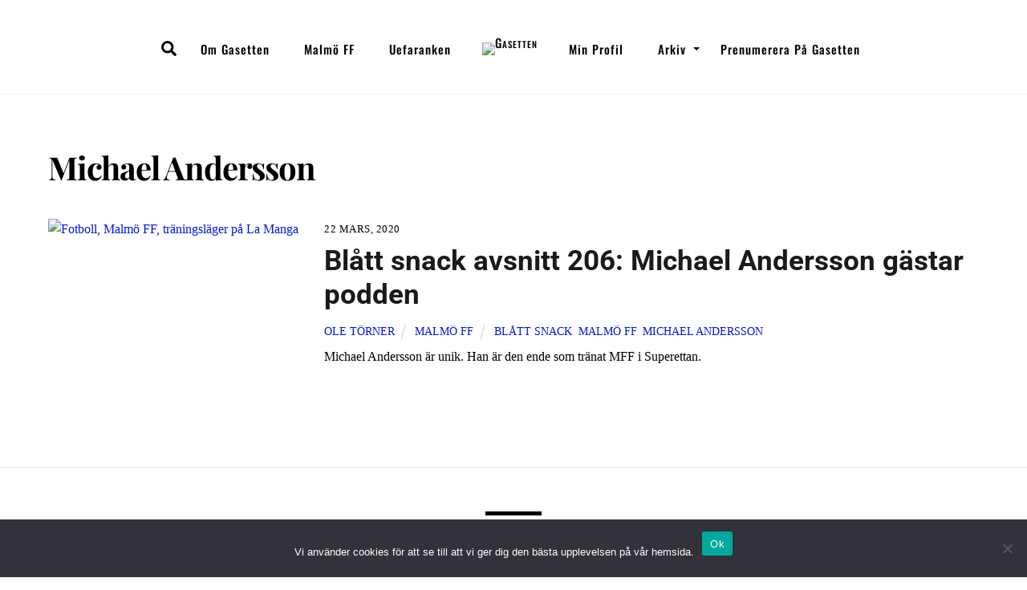

--- FILE ---
content_type: text/html; charset=utf-8
request_url: https://www.google.com/recaptcha/api2/aframe
body_size: 267
content:
<!DOCTYPE HTML><html><head><meta http-equiv="content-type" content="text/html; charset=UTF-8"></head><body><script nonce="--Hkv2Cde6obn5qEja6zHQ">/** Anti-fraud and anti-abuse applications only. See google.com/recaptcha */ try{var clients={'sodar':'https://pagead2.googlesyndication.com/pagead/sodar?'};window.addEventListener("message",function(a){try{if(a.source===window.parent){var b=JSON.parse(a.data);var c=clients[b['id']];if(c){var d=document.createElement('img');d.src=c+b['params']+'&rc='+(localStorage.getItem("rc::a")?sessionStorage.getItem("rc::b"):"");window.document.body.appendChild(d);sessionStorage.setItem("rc::e",parseInt(sessionStorage.getItem("rc::e")||0)+1);localStorage.setItem("rc::h",'1768973696232');}}}catch(b){}});window.parent.postMessage("_grecaptcha_ready", "*");}catch(b){}</script></body></html>